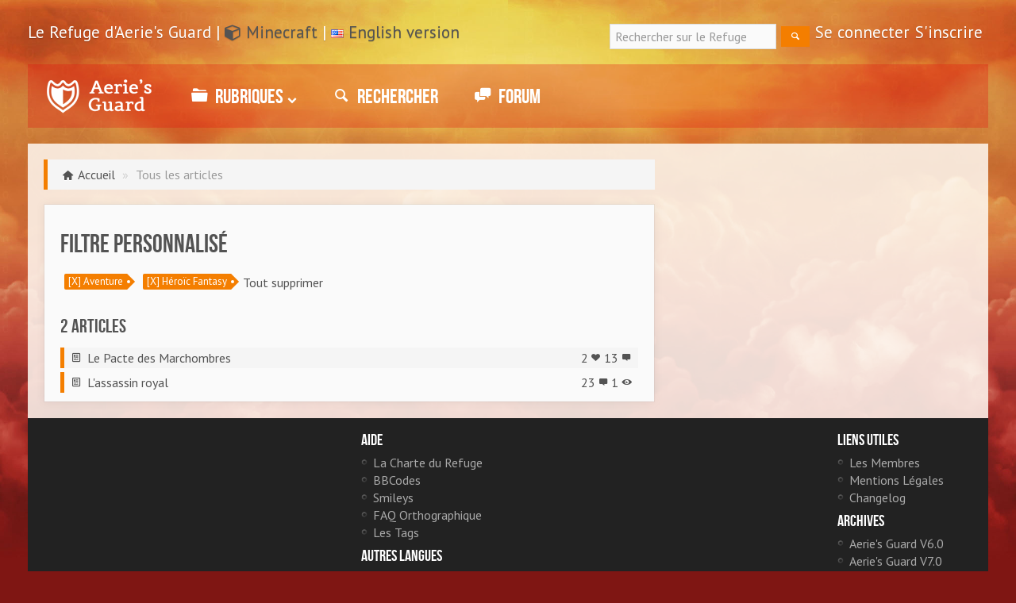

--- FILE ---
content_type: text/html; charset=UTF-8
request_url: https://fr.aeriesguard.com/content/list/Aventure/Heroic-Fantasy
body_size: 3942
content:
<!DOCTYPE html>
<!--[if IE 8]>    <html class="no-js ie8 ie" lang="fr-FR"> <![endif]-->
<!--[if IE 9]>    <html class="no-js ie9 ie" lang="fr-FR"> <![endif]-->
<!--[if gt IE 9]><!--><html class="no-js" lang="fr-FR"> <!--<![endif]-->
<head>
	<title>Tous les articles - Le Refuge d'Aerie's Guard</title>
		<meta name="google-site-verification" content="G9VMv3tkPsjPRLLV1LvG5JdbZ-H9VGMadFcOOepsAQs" />
	<meta name="y_key" content="a7789e6033cabd72" />

	<meta http-equiv="Content-Type" content="text/html; charset=utf-8" />
	<meta name="robots" content="noarchive" />
	<meta property="og:site_name" content="Le Refuge d'Aerie's Guard" />
	<meta name="description" property="og:description" content="Site communautaire généraliste culturel et ludique" />
	<meta name="keywords" content="jeu video, jeu vidéo, jeux video, jeux vidéo, jeux videos, jeux vidéos, jeu de role, jeu de rôle, jeux de role, jeu de rôle, jeu, jeux, jeu de societe, jeu de société, jeux de societe, jeux de société, cinema, cinéma, anime, animé, dessin anime, dessin animé, dessins animes, dessins animés, litterature, littérature, fantastique, fiction, ecriture, écriture, annuaire, campagne, carte, starcraft, warcraft, jeu flash, jeux flash, debat, débat, ecologie, écologie" />
	<meta property="og:url" content="https://fr.aeriesguard.com/" />
	<meta property="og:title" content="Le Refuge d'Aerie's Guard" />
	<meta property="og:image" content="https://fr.aeriesguard.com/assets/img/ag_logo.png" />
	<meta property="og:image:width" content="249" />
	<meta property="og:image:height" content="250" />
	<meta name="viewport" content="width=device-width, initial-scale=1.0" />

	<link rel="Home" href="/" title="Page d'accueil du Refuge d'Aerie's Guard" />
	<link rel="Index" href="/" />
	<link rel="Search" href="/content/search" title="Rechercher sur le Refuge d'Aerie's Guard" />
	<link rel="Shortcut icon" href="https://fr.aeriesguard.com/assets/img/favicon.ico" type="image/x-icon" />
	<link rel="Alternate" type="application/rss+xml" title="RSS" href="/content/rss/feed.xml" />

	<link rel="stylesheet" type="text/css" href="https://fr.aeriesguard.com/assets/css/ag.css" />
	<link rel="stylesheet" type="text/css" href="https://fr.aeriesguard.com/assets/css/font-awesome.css" />
	<link rel="stylesheet" type="text/css" href="https://fr.aeriesguard.com/assets/css/entypo.css" />
	<link rel="stylesheet" type="text/css" href="https://fr.aeriesguard.com/assets/css/typicons.css" />
	<link rel="stylesheet" type="text/css" href="https://fr.aeriesguard.com/assets/css/plugins/bootstrap-tagsinput.css" />
	<link rel="stylesheet" type="text/css" href="https://fr.aeriesguard.com/assets/css/syntaxhighlighter/styles/shCore.css" />
	<link rel="stylesheet" type="text/css" href="https://fr.aeriesguard.com/assets/css/syntaxhighlighter/styles/shThemeDefault.css" />

	<link rel="apple-touch-icon-precomposed" sizes="114x114" href="https://fr.aeriesguard.com/assets/img/ico/apple-touch-icon-114-precomposed.png" />
	<link rel="apple-touch-icon-precomposed" sizes="72x72" href="https://fr.aeriesguard.com/assets/img/ico/apple-touch-icon-72-precomposed.png" />
	<link rel="apple-touch-icon-precomposed" href="https://fr.aeriesguard.com/assets/img/ico/apple-touch-icon-57-precomposed.png" /></head>
<body>
	<div id="fb-root"></div>

	<!--///////////////////////////// Header Area //////////////////////////////////-->
	<!-- Header Start -->
<header class="header">
	<div class="container visible-desktop">
		<div class="row">
			<div class="span12" role="navigation" id="topnav">
			<!-- top nav -->
				<div class="topnav">
					<div class="pull-left">
						<span>Le Refuge d'Aerie's Guard</span> | <a href="http://minecraft.aeriesguard.com"><span class="awe-cube"></span> Minecraft</a>
												| <a href="//en.aeriesguard.com"><img src="https://fr.aeriesguard.com/assets/img/icons/flags/en.png" alt=""/></a> <a href="//en.aeriesguard.com">English version</a>
											</div>
					<ul class="pull-right">
						<li>
							<form action="https://fr.aeriesguard.com/content/search"  method="get" class="form-inline" accept-charset="utf-8">								<input type="text" id="term" name="term" class="input-large" value="" placeholder="Rechercher sur le Refuge"/>
								<button type="submit" class="btn btn-flat"><span class="ent-search"></span></button>
							</form>						</li>
										<li><a href="#signInModal" data-toggle="modal">Se connecter</a></li>
												<li><span title="Ce site web est maintenant en lecture seule" style="cursor: not-allowed">S'inscrire</span></li>
									</ul>
				</div>
			</div>
		</div>
	</div>
	<div id="nav" class="container">
		<div class="row">
		<!-- Logo & Navigation -->
			<div class="span12" role="navigation" id="mainnav">
			<!-- Site Logo -->
				<div id="logo" class="visible-desktop">
					<a href="https://fr.aeriesguard.com/">Le Refuge d'Aerie's Guard</a>				</div>

				<!-- Navigation Start -->
				<nav id="responsive-nav" class="hidden-desktop">
					<div class="collapse-menu">
						<a href="https://fr.aeriesguard.com/" class="brand">Le Refuge d'Aerie's Guard</a>
						<!--<form class="search" action="/content/search" method="get">
						  <input class="input-medium" type="text" name="SearchText" placeholder="Search&hellip;">
						</form>-->
						<ul class="user-menu">
														<li><a href="#signInModal" data-toggle="modal">Se connecter</a></li>
																<li><span title="Ce site web est maintenant en lecture seule" style="cursor: not-allowed">S'inscrire</span></li>
													</ul>
						<span class="collapse-trigger icon awe-chevron-down"></span>
					</div>
					<ul class="first-level dropdown-nav">
						<li><a href="https://fr.aeriesguard.com/content/list"><span class="ent-list"></span> Tous les articles</a></li>
						<li><a href="https://fr.aeriesguard.com/content/search"><span class="ent-search"></span> Rechercher</a></li>
											<li>
							<a href="#">Membre<span class="pull-right icon awe-chevron-down"></span></a>
							<ul class="second-level">
																<li><a href="https://fr.aeriesguard.com/auth/login">Se connecter</a></li>
																<li><span title="Ce site web est maintenant en lecture seule" style="cursor: not-allowed">S'inscrire</span></li>
															</ul>
						</li>
					</ul>
				</nav>
				<nav id="main-navigation" class="visible-desktop">

					<ul class="first-level">
						<li>
							<a href="https://fr.aeriesguard.com/categorization"><span class="ent-folder"></span> Rubriques<span class="icon awe-chevron-down"></span></a>
							<ul class="second-level">
														<li><a href="https://fr.aeriesguard.com/content/list/Jeux-video" rel="tag"><span class="ent-rocket"></span> Jeux vidéo</a></li>
														<li><a href="https://fr.aeriesguard.com/content/list/Blog" rel="tag"><span class="ent-text-doc"></span> Blog</a></li>
														<li><a href="https://fr.aeriesguard.com/content/list/Critique" rel="tag"><span class="ent-thumbs-up"></span> Critique</a></li>
														<li><a href="https://fr.aeriesguard.com/content/list/Creation" rel="tag"><span class="ent-light-bulb"></span> Création</a></li>
														<li><a href="https://fr.aeriesguard.com/content/list/Recits-et-Ecriture" rel="tag"><span class="ent-leaf"></span> Récits et Ecriture</a></li>
														<!--<li><a href="https://fr.aeriesguard.com/categorization"><span class="ent-tag"></span> Toutes les rubriques</a></li>-->
								<li><a href="https://fr.aeriesguard.com/content/random"><span class="awe-magic"></span> Un article au hasard</a></li>
								<li><a href="https://fr.aeriesguard.com/content/list"><span class="ent-list"></span> Tous les articles</a></li>
								<li><a href="https://fr.aeriesguard.com/content/create" id="write-button"><span class="ent-pencil"></span> Écrire un article</a></li>
							</ul>
						</li>
											<li><a href="https://fr.aeriesguard.com/content/search"><span class="ent-search"></span> Rechercher</a></li>
						<li><a href="https://forum.aeriesguard.com"><span class="ent-chat"></span> Forum</a></li>
					</ul>
				</nav>
				<!-- Navigation End -->
			</div>
		</div>
	</div>
</header>
<!-- Header End -->

	<!--///////////////////////////// Main Content Area //////////////////////////////////-->

	<!-- Main Content Wrapper Start -->
	<div class="container" role="main">
								<section id="main-content" class="row">
			<div id="content" class="span8">
	<ul class="breadcrumb">
		<li class=""><span class="typ-home"></span> <a href="https://fr.aeriesguard.com/">Accueil</a> <span class="divider">»</span></li>
		<li class="active">Tous les articles</li>
	</ul>
	<div class="post-lists" id="post">
		<div class="content-outer">
			<div class="content-inner">
								<h2>Filtre personnalisé</h2>
				<p class="tags">
											<a href="https://fr.aeriesguard.com/content/list/Heroic-Fantasy" class="tag" title="Retirer ce tag du filtre">[X] Aventure</a>											<a href="https://fr.aeriesguard.com/content/list/Aventure" class="tag" title="Retirer ce tag du filtre">[X] Héroïc Fantasy</a>										<a href="https://fr.aeriesguard.com/content/list">Tout supprimer</a>				</p>
								<h3>2 articles</h3>
				<ul>
								<li class="status-public unread">
																<span class="pull-right">13<span class="ent-comment" title="Commentaire"></span></span>
																<span class="pull-right">2<span class="ent-heart" title="Like"></span></span>
					
						<span class="icon ent-newspaper" title="Article"></span>
						<a href="https://fr.aeriesguard.com/Le-Pacte-des-Marchombres">
							Le Pacte des Marchombres						</a>
									</li>
								<li class="status-public unread">
											<span class="pull-right">1<span class="ent-eye" title="Vue"></span></span>
																<span class="pull-right">23<span class="ent-comment" title="Commentaire"></span></span>
										
						<span class="icon ent-newspaper" title="Article"></span>
						<a href="https://fr.aeriesguard.com/L-assassin-royal">
							L'assassin royal						</a>
									</li>
							</ul>
			</div>
			<!-- content inner -->
		</div>
		<!-- content outer -->
	</div>
	
</div>
<div class="span4">
</div>		</section>
	</div>
	<!-- Main Content Wrapper End -->

	<!--///////////////////////////// Footer Area //////////////////////////////////-->
	<!-- Footer Start -->
	<footer class="footer">
		<div class="container footer-container">
			<section class="row">
				<div class="span4 visible-desktop">
									</div>

				<div class="span3 footer-extra">
					<div class="footer-box">
						<h4>Aide</h4>
						<ul>
							<li><a href="https://fr.aeriesguard.com/Charte-du-Refuge-d-Aerie-s-Guard">La Charte du Refuge</a></li>
							<li><a href="https://fr.aeriesguard.com/BBCodes">BBCodes</a></li>
							<li><a href="https://fr.aeriesguard.com/Smileys">Smileys</a></li>
							<li><a href="https://fr.aeriesguard.com/FAQ-Orthographique">FAQ Orthographique</a></li>
							<li><a href="https://fr.aeriesguard.com/Tags">Les Tags</a></li>
						</ul>
						<h4>Autres langues</h4>
						<ul>
												<li><a href="//en.aeriesguard.com"><img src="https://fr.aeriesguard.com/assets/img/icons/flags/en.png" alt=""/> English version</a></li>
											</ul>
					</div>
				</div>
				<div class="span3 footer-extra">
									</div>
				<div class="span2 footer-extra">
					<div class="footer-box">
						<h4>Liens utiles</h4>
						<ul>
							<li><a href="https://fr.aeriesguard.com/member/list">Les Membres</a></li>
														<li><a href="https://fr.aeriesguard.com/Mentions-Legales">Mentions Légales</a></li>
							<li><a href="https://fr.aeriesguard.com/Changelog">Changelog</a></li>
						</ul>
						<h4>Archives</h4>
						<ul>
							<li><a href="http://archive.aeriesguard.com">Aerie's Guard V6.0</a></li>
							<li><a href="http://v7.aeriesguard.com">Aerie's Guard V7.0</a></li>
						</ul>
					</div>
					<div class="footer-box">
						<h4>Restez en contact</h4>
						<ul class="social-media">
							<li><a href="//plus.google.com/+Aeriesguard" title="Page Google+ officielle du Refuge d'Aerie's Guard"><span class="awe-google"></span></a></li>
							<li><a href="//facebook.com/aeriesguard" title="Page Facebook officielle du Refuge d'Aerie's Guard (défunte)"><span class="awe-facebook"></span></a></li>
							<li><a href="//twitter.com/aeriesguard" title="Compte Twitter officiel du Refuge d'Aerie's Guard"><span class="awe-twitter"></span></a></li>
							<li><a href="https://fr.aeriesguard.com/Mumble" title="Mumble"><span class="awe-headphones"></span></a></li>
							<li><a href="https://fr.aeriesguard.com/IRC" title="Internet Relay Chat">IRC</a></li>
							<li><a href="https://fr.aeriesguard.com/content/rss/feed.xml" title="RSS"><span class="awe-rss"></span></a></li>
						</ul>
					</div>
				</div>
			</section>
		</div>
		<div class="container" role="navigation">
			<section class="row">
				<div class="footer-menu">
					<ul>

					</ul>
				</div>
				<div class="copyright">
					<p>Copyright &copy; 2002-2026 Aeriesguard.com. Thème par <a href="http://bonfirelab.com" title="bonfirelab.com">bonfirelab</a>.</p>
				</div>
			</section>
		</div>
	</footer>
	<!-- Footer End -->
	<script type="text/javascript" src="https://fr.aeriesguard.com/assets/js/wowhead_power.js"></script>
	<script>var wowhead_tooltips = { "colorlinks": true, "iconizelinks": true, "renamelinks": true }</script>

	<!-- Modal -->
	<div id="signInModal" class="modal hide fade" tabindex="-1" role="dialog" aria-labelledby="signInModalLabel" aria-hidden="true">
		<div class="modal-header">
			<button type="button" class="close" data-dismiss="modal" aria-hidden="true">X</button>
			<h3 id="signInModalLabel">Se connecter</h3>
		</div>
		<div class="modal-body">
						<form action="https://fr.aeriesguard.com/auth/login" method="post" name="login_form" accept-charset="utf-8"><div style="display:none">
<input type="hidden" name="return_url" value="content/list/Aventure/Heroic-Fantasy" />
</div>			<p><input type="text" class="span3" name="login" id="email" placeholder="Email ou pseudo"></p>
			<p><input type="password" class="span3" name="password" placeholder="Mot de passe"></p>
			<p><label><input type="checkbox" name="remember" value="1" id="remember"  /> Se rappeler de moi</label></p>
			<p><button type="submit" name="submit" class="btn btn-primary">Se connecter</button>
	<a href="https://fr.aeriesguard.com/auth/forgot_password">Mot de passe oublié ?</a>			</p>
	</form>		</div>
		<div class="modal-footer">
			<button class="btn" data-dismiss="modal" aria-hidden="true">Fermer</button>
		</div>
	</div>
	<script type="text/javascript" src="https://fr.aeriesguard.com/assets/js/libs/jquery.js?"></script>
	<script type="text/javascript" src="https://fr.aeriesguard.com/assets/js/libs/jquery-migrate-1.2.1.min.js?"></script>
	<script type="text/javascript" src="https://fr.aeriesguard.com/assets/js/libs/modernizr.js?"></script>
	<script type="text/javascript" src="https://fr.aeriesguard.com/assets/js/libs/selectivizr-min.js?"></script>
	<script type="text/javascript" src="https://fr.aeriesguard.com/assets/js/bootstrap/bootstrap.min.js"></script>
	<script type="text/javascript" src="https://fr.aeriesguard.com/assets/js/bootstrap/bootstrap-tagsinput.min.js?"></script>
	<script type="text/javascript" src="https://fr.aeriesguard.com/assets/js/jquery.rating.pack.js?"></script>
	<script type="text/javascript" src="https://fr.aeriesguard.com/assets/js/syntaxhighlighter/scripts/shCore.js?"></script>
	<script type="text/javascript" src="https://fr.aeriesguard.com/assets/js/syntaxhighlighter/scripts/shBrushBash.js?"></script>
	<script type="text/javascript" src="https://fr.aeriesguard.com/assets/js/syntaxhighlighter/scripts/shBrushCss.js?"></script>
	<script type="text/javascript" src="https://fr.aeriesguard.com/assets/js/syntaxhighlighter/scripts/shBrushJScript.js?"></script>
	<script type="text/javascript" src="https://fr.aeriesguard.com/assets/js/syntaxhighlighter/scripts/shBrushPhp.js?"></script>
	<script type="text/javascript" src="https://fr.aeriesguard.com/assets/js/syntaxhighlighter/scripts/shBrushPlain.js?"></script>
	<script type="text/javascript" src="https://fr.aeriesguard.com/assets/js/syntaxhighlighter/scripts/shBrushPython.js?"></script>
	<script type="text/javascript" src="https://fr.aeriesguard.com/assets/js/syntaxhighlighter/scripts/shBrushSql.js?"></script>
	<script type="text/javascript" src="https://fr.aeriesguard.com/assets/js/syntaxhighlighter/scripts/shBrushXml.js?"></script>
	<script type="text/javascript" src="https://fr.aeriesguard.com/assets/js/syntaxhighlighter/scripts/shBrushOCaml.js?"></script>
	<script type="text/javascript" src="https://fr.aeriesguard.com/assets/js/syntaxhighlighter/scripts/shBrushAnubis.js?"></script>
	<script type="text/javascript" src="https://fr.aeriesguard.com/assets/js/syntaxhighlighter/scripts/shBrushCoq.js?"></script>
	<script type="text/javascript" src="https://fr.aeriesguard.com/assets/js/custom.js?"></script>
</body>
</html>

--- FILE ---
content_type: text/css
request_url: https://fr.aeriesguard.com/assets/css/typicons.css
body_size: 2968
content:
@charset 'UTF-8';
@font-face{
	font-family: 'Typicons';
	src: url('fonts/typicons.eot');
	src: url('fonts/typicons.eot?#iefix') format('embedded-opentype'),url('fonts/typicons.woff') format('woff'),url('fonts/typicons.ttf') format('truetype'),url('fonts/typicons.svg#typicons') format('svg');
	font-weight: normal;
	font-style: normal;
}
[class^="typ-"]:before,
[class*=" typ-"]:before {
	font-family:'typicons';
	font-style:normal;
	font-weight:normal;
	speak:none;
	display:inline-block;
	text-decoration:inherit;
	width:1em;
	height:1em;
	font-size:1em;
	text-align:center;
	-webkit-font-smoothing:antialiased;
	font-smoothing:antialiased;
	text-rendering:optimizeLegibility
}
a [class^="typ-"],
a [class*=" typ-"] {
  display: inline-block;
  text-decoration: inherit;
}
/* makes the font 33% larger relative to the icon container */
.typ-large:before {
  vertical-align: middle;
  font-size: 1.3333333333333333em;
}
.btn [class^="typ-"],
.nav-tabs [class^="typ-"],
.btn [class*=" typ-"],
.nav-tabs [class*=" typ-"] {
  /* keeps button heights with and without icons the same */

  line-height: .9em;
}
li [class^="typ-"],
li [class*=" typ-"] {
  display: inline-block;
  width: 1.25em;
  text-align: center;
}
li .typ-large:before,
li .typ-large:before {
  /* 1.5 increased font size for awe-large * 1.25 width */

  width: 1.875em;
}
ul.icons {
  list-style-type: none;
  margin-left: 2em;
  text-indent: -0.8em;
}
ul.icons li [class^="typ-"],
ul.icons li [class*=" typ-"] {
  width: .8em;
}
ul.icons li .typ-large:before,
ul.icons li .typ-large:before {
  /* 1.5 increased font size for awe-large * 1.25 width */

  vertical-align: initial;
}

.typ-adjust-brightness:before{content:'\e000'}.typ-adjust-contrast:before{content:'\e001'}.typ-anchor-outline:before{content:'\e002'}.typ-anchor:before{content:'\e003'}.typ-archive:before{content:'\e004'}.typ-arrow-back-outline:before{content:'\e005'}.typ-arrow-back:before{content:'\e006'}.typ-arrow-down-outline:before{content:'\e007'}.typ-arrow-down-thick:before{content:'\e008'}.typ-arrow-down:before{content:'\e009'}.typ-arrow-forward-outline:before{content:'\e00a'}.typ-arrow-forward:before{content:'\e00b'}.typ-arrow-left-outline:before{content:'\e00c'}.typ-arrow-left-thick:before{content:'\e00d'}.typ-arrow-left:before{content:'\e00e'}.typ-arrow-loop-outline:before{content:'\e00f'}.typ-arrow-loop:before{content:'\e010'}.typ-arrow-maximise-outline:before{content:'\e011'}.typ-arrow-maximise:before{content:'\e012'}.typ-arrow-minimise-outline:before{content:'\e013'}.typ-arrow-minimise:before{content:'\e014'}.typ-arrow-move-outline:before{content:'\e015'}.typ-arrow-move:before{content:'\e016'}.typ-arrow-repeat-outline:before{content:'\e017'}.typ-arrow-repeat:before{content:'\e018'}.typ-arrow-right-outline:before{content:'\e019'}.typ-arrow-right-thick:before{content:'\e01a'}.typ-arrow-right:before{content:'\e01b'}.typ-arrow-shuffle:before{content:'\e01c'}.typ-arrow-sorted-down:before{content:'\e01d'}.typ-arrow-sorted-up:before{content:'\e01e'}.typ-arrow-sync-outline:before{content:'\e01f'}.typ-arrow-sync:before{content:'\e020'}.typ-arrow-unsorted:before{content:'\e021'}.typ-arrow-up-outline:before{content:'\e022'}.typ-arrow-up-thick:before{content:'\e023'}.typ-arrow-up:before{content:'\e024'}.typ-at:before{content:'\e025'}.typ-attachment-outline:before{content:'\e026'}.typ-attachment:before{content:'\e027'}.typ-backspace-outline:before{content:'\e028'}.typ-backspace:before{content:'\e029'}.typ-battery-charge:before{content:'\e02a'}.typ-battery-full:before{content:'\e02b'}.typ-battery-high:before{content:'\e02c'}.typ-battery-low:before{content:'\e02d'}.typ-battery-mid:before{content:'\e02e'}.typ-beaker:before{content:'\e02f'}.typ-beer:before{content:'\e030'}.typ-bell:before{content:'\e031'}.typ-book:before{content:'\e032'}.typ-bookmark:before{content:'\e033'}.typ-briefcase:before{content:'\e034'}.typ-brush:before{content:'\e035'}.typ-business-card:before{content:'\e036'}.typ-calculator:before{content:'\e037'}.typ-calender-outline:before{content:'\e038'}.typ-calender:before{content:'\e039'}.typ-camera-outline:before{content:'\e03a'}.typ-camera:before{content:'\e03b'}.typ-cancel-outline:before{content:'\e03c'}.typ-cancel:before{content:'\e03d'}.typ-chart-area-outline:before{content:'\e03e'}.typ-chart-area:before{content:'\e03f'}.typ-chart-bar-outline:before{content:'\e040'}.typ-chart-bar:before{content:'\e041'}.typ-chart-line-outline:before{content:'\e042'}.typ-chart-line:before{content:'\e043'}.typ-chart-pie-outline:before{content:'\e044'}.typ-chart-pie:before{content:'\e045'}.typ-chevron-left-outline:before{content:'\e046'}.typ-chevron-left:before{content:'\e047'}.typ-chevron-right-outline:before{content:'\e048'}.typ-chevron-right:before{content:'\e049'}.typ-clipboard:before{content:'\e04a'}.typ-cloud-storage:before{content:'\e04b'}.typ-code-outline:before{content:'\e04c'}.typ-code:before{content:'\e04d'}.typ-coffee:before{content:'\e04e'}.typ-cog-outline:before{content:'\e04f'}.typ-cog:before{content:'\e050'}.typ-compass:before{content:'\e051'}.typ-contacts:before{content:'\e052'}.typ-credit-card:before{content:'\e053'}.typ-cross:before{content:'\e054'}.typ-css3:before{content:'\e055'}.typ-database:before{content:'\e056'}.typ-delete-outline:before{content:'\e057'}.typ-delete:before{content:'\e058'}.typ-device-desktop:before{content:'\e059'}.typ-device-laptop:before{content:'\e05a'}.typ-device-phone:before{content:'\e05b'}.typ-device-tablet:before{content:'\e05c'}.typ-directions:before{content:'\e05d'}.typ-divide-outline:before{content:'\e05e'}.typ-divide:before{content:'\e05f'}.typ-document-add:before{content:'\e060'}.typ-document-delete:before{content:'\e061'}.typ-document-text:before{content:'\e062'}.typ-document:before{content:'\e063'}.typ-download-outline:before{content:'\e064'}.typ-download:before{content:'\e065'}.typ-dropbox:before{content:'\e066'}.typ-edit:before{content:'\e067'}.typ-eject-outline:before{content:'\e068'}.typ-eject:before{content:'\e069'}.typ-equals-outline:before{content:'\e06a'}.typ-equals:before{content:'\e06b'}.typ-export-outline:before{content:'\e06c'}.typ-export:before{content:'\e06d'}.typ-eye-outline:before{content:'\e06e'}.typ-eye:before{content:'\e06f'}.typ-feather:before{content:'\e070'}.typ-film:before{content:'\e071'}.typ-filter:before{content:'\e072'}.typ-flag-outline:before{content:'\e073'}.typ-flag:before{content:'\e074'}.typ-flash-outline:before{content:'\e075'}.typ-flash:before{content:'\e076'}.typ-flow-children:before{content:'\e077'}.typ-flow-merge:before{content:'\e078'}.typ-flow-parallel:before{content:'\e079'}.typ-flow-switch:before{content:'\e07a'}.typ-folder-add:before{content:'\e07b'}.typ-folder-delete:before{content:'\e07c'}.typ-folder-open:before{content:'\e07d'}.typ-folder:before{content:'\e07e'}.typ-gift:before{content:'\e07f'}.typ-globe-outline:before{content:'\e080'}.typ-globe:before{content:'\e081'}.typ-group-outline:before{content:'\e082'}.typ-group:before{content:'\e083'}.typ-headphones:before{content:'\e084'}.typ-heart-full-outline:before{content:'\e085'}.typ-heart-half-outline:before{content:'\e086'}.typ-heart-outline:before{content:'\e087'}.typ-heart:before{content:'\e088'}.typ-home-outline:before{content:'\e089'}.typ-home:before{content:'\e08a'}.typ-html5:before{content:'\e08b'}.typ-image-outline:before{content:'\e08c'}.typ-image:before{content:'\e08d'}.typ-infinity-outline:before{content:'\e08e'}.typ-infinity:before{content:'\e08f'}.typ-info-large-outline:before{content:'\e090'}.typ-info-large:before{content:'\e091'}.typ-info-outline:before{content:'\e092'}.typ-info:before{content:'\e093'}.typ-input-checked-outline:before{content:'\e094'}.typ-input-checked:before{content:'\e095'}.typ-key-outline:before{content:'\e096'}.typ-key:before{content:'\e097'}.typ-keyboard:before{content:'\e098'}.typ-leaf:before{content:'\e099'}.typ-lightbulb:before{content:'\e09a'}.typ-link-outline:before{content:'\e09b'}.typ-link:before{content:'\e09c'}.typ-location-arrow-outline:before{content:'\e09d'}.typ-location-arrow:before{content:'\e09e'}.typ-location-outline:before{content:'\e09f'}.typ-location:before{content:'\e0a0'}.typ-lock-closed-outline:before{content:'\e0a1'}.typ-lock-closed:before{content:'\e0a2'}.typ-lock-open-outline:before{content:'\e0a3'}.typ-lock-open:before{content:'\e0a4'}.typ-mail:before{content:'\e0a5'}.typ-map:before{content:'\e0a6'}.typ-media-eject-outline:before{content:'\e0a7'}.typ-media-eject:before{content:'\e0a8'}.typ-media-fast-forward-outline:before{content:'\e0a9'}.typ-media-fast-forward:before{content:'\e0aa'}.typ-media-pause-outline:before{content:'\e0ab'}.typ-media-pause:before{content:'\e0ac'}.typ-media-play-outline:before{content:'\e0ad'}.typ-media-play-reverse-outline:before{content:'\e0ae'}.typ-media-play-reverse:before{content:'\e0af'}.typ-media-play:before{content:'\e0b0'}.typ-media-record-outline:before{content:'\e0b1'}.typ-media-record:before{content:'\e0b2'}.typ-media-rewind-outline:before{content:'\e0b3'}.typ-media-rewind:before{content:'\e0b4'}.typ-media-stop-outline:before{content:'\e0b5'}.typ-media-stop:before{content:'\e0b6'}.typ-message-typing:before{content:'\e0b7'}.typ-message:before{content:'\e0b8'}.typ-messages:before{content:'\e0b9'}.typ-microphone-outline:before{content:'\e0ba'}.typ-microphone:before{content:'\e0bb'}.typ-minus-outline:before{content:'\e0bc'}.typ-minus:before{content:'\e0bd'}.typ-mortar-board:before{content:'\e0be'}.typ-news:before{content:'\e0bf'}.typ-notes-outline:before{content:'\e0c0'}.typ-notes:before{content:'\e0c1'}.typ-pen:before{content:'\e0c2'}.typ-pencil:before{content:'\e0c3'}.typ-phone-outline:before{content:'\e0c4'}.typ-phone:before{content:'\e0c5'}.typ-pi-outline:before{content:'\e0c6'}.typ-pi:before{content:'\e0c7'}.typ-pin-outline:before{content:'\e0c8'}.typ-pin:before{content:'\e0c9'}.typ-pipette:before{content:'\e0ca'}.typ-plane-outline:before{content:'\e0cb'}.typ-plane:before{content:'\e0cc'}.typ-plug:before{content:'\e0cd'}.typ-plus-outline:before{content:'\e0ce'}.typ-plus:before{content:'\e0cf'}.typ-point-of-interest-outline:before{content:'\e0d0'}.typ-point-of-interest:before{content:'\e0d1'}.typ-power-outline:before{content:'\e0d2'}.typ-power:before{content:'\e0d3'}.typ-printer:before{content:'\e0d4'}.typ-puzzle-outline:before{content:'\e0d5'}.typ-puzzle:before{content:'\e0d6'}.typ-radar-outline:before{content:'\e0d7'}.typ-radar:before{content:'\e0d8'}.typ-refresh-outline:before{content:'\e0d9'}.typ-refresh:before{content:'\e0da'}.typ-rss-outline:before{content:'\e0db'}.typ-rss:before{content:'\e0dc'}.typ-scissors-outline:before{content:'\e0dd'}.typ-scissors:before{content:'\e0de'}.typ-shopping-bag:before{content:'\e0df'}.typ-shopping-cart:before{content:'\e0e0'}.typ-social-at-circular:before{content:'\e0e1'}.typ-social-dribbble-circular:before{content:'\e0e2'}.typ-social-dribbble:before{content:'\e0e3'}.typ-social-facebook-circular:before{content:'\e0e4'}.typ-social-facebook:before{content:'\e0e5'}.typ-social-flickr-circular:before{content:'\e0e6'}.typ-social-flickr:before{content:'\e0e7'}.typ-social-github-circular:before{content:'\e0e8'}.typ-social-github:before{content:'\e0e9'}.typ-social-google-plus-circular:before{content:'\e0ea'}.typ-social-google-plus:before{content:'\e0eb'}.typ-social-instagram-circular:before{content:'\e0ec'}.typ-social-instagram:before{content:'\e0ed'}.typ-social-last-fm-circular:before{content:'\e0ee'}.typ-social-last-fm:before{content:'\e0ef'}.typ-social-linkedin-circular:before{content:'\e0f0'}.typ-social-linkedin:before{content:'\e0f1'}.typ-social-pinterest-circular:before{content:'\e0f2'}.typ-social-pinterest:before{content:'\e0f3'}.typ-social-skype-outline:before{content:'\e0f4'}.typ-social-skype:before{content:'\e0f5'}.typ-social-tumbler-circular:before{content:'\e0f6'}.typ-social-tumbler:before{content:'\e0f7'}.typ-social-twitter-circular:before{content:'\e0f8'}.typ-social-twitter:before{content:'\e0f9'}.typ-social-vimeo-circular:before{content:'\e0fa'}.typ-social-vimeo:before{content:'\e0fb'}.typ-social-youtube-circular:before{content:'\e0fc'}.typ-social-youtube:before{content:'\e0fd'}.typ-sort-alphabetically-outline:before{content:'\e0fe'}.typ-sort-alphabetically:before{content:'\e0ff'}.typ-sort-numerically-outline:before{content:'\e100'}.typ-sort-numerically:before{content:'\e101'}.typ-spanner-outline:before{content:'\e102'}.typ-spanner:before{content:'\e103'}.typ-spiral:before{content:'\e104'}.typ-star-full-outline:before{content:'\e105'}.typ-star-half-outline:before{content:'\e106'}.typ-star-half:before{content:'\e107'}.typ-star-outline:before{content:'\e108'}.typ-star:before{content:'\e109'}.typ-starburst-outline:before{content:'\e10a'}.typ-starburst:before{content:'\e10b'}.typ-stopwatch:before{content:'\e10c'}.typ-support:before{content:'\e10d'}.typ-tabs-outline:before{content:'\e10e'}.typ-tag:before{content:'\e10f'}.typ-tags:before{content:'\e110'}.typ-th-large-outline:before{content:'\e111'}.typ-th-large:before{content:'\e112'}.typ-th-list-outline:before{content:'\e113'}.typ-th-list:before{content:'\e114'}.typ-th-menu-outline:before{content:'\e115'}.typ-th-menu:before{content:'\e116'}.typ-th-small-outline:before{content:'\e117'}.typ-th-small:before{content:'\e118'}.typ-thermometer:before{content:'\e119'}.typ-thumbs-down:before{content:'\e11a'}.typ-thumbs-ok:before{content:'\e11b'}.typ-thumbs-up:before{content:'\e11c'}.typ-tick-outline:before{content:'\e11d'}.typ-tick:before{content:'\e11e'}.typ-ticket:before{content:'\e11f'}.typ-time:before{content:'\e120'}.typ-times-outline:before{content:'\e121'}.typ-times:before{content:'\e122'}.typ-trash:before{content:'\e123'}.typ-tree:before{content:'\e124'}.typ-upload-outline:before{content:'\e125'}.typ-upload:before{content:'\e126'}.typ-user-add-outline:before{content:'\e127'}.typ-user-add:before{content:'\e128'}.typ-user-delete-outline:before{content:'\e129'}.typ-user-delete:before{content:'\e12a'}.typ-user-outline:before{content:'\e12b'}.typ-user:before{content:'\e12c'}.typ-vendor-android:before{content:'\e12d'}.typ-vendor-apple:before{content:'\e12e'}.typ-vendor-microsoft:before{content:'\e12f'}.typ-video-outline:before{content:'\e130'}.typ-video:before{content:'\e131'}.typ-volume-down:before{content:'\e132'}.typ-volume-mute:before{content:'\e133'}.typ-volume-up:before{content:'\e134'}.typ-volume:before{content:'\e135'}.typ-warning-outline:before{content:'\e136'}.typ-warning:before{content:'\e137'}.typ-watch:before{content:'\e138'}.typ-waves-outline:before{content:'\e139'}.typ-waves:before{content:'\e13a'}.typ-weather-cloudy:before{content:'\e13b'}.typ-weather-downpour:before{content:'\e13c'}.typ-weather-night:before{content:'\e13d'}.typ-weather-partly-sunny:before{content:'\e13e'}.typ-weather-shower:before{content:'\e13f'}.typ-weather-snow:before{content:'\e140'}.typ-weather-stormy:before{content:'\e141'}.typ-weather-sunny:before{content:'\e142'}.typ-weather-windy-cloudy:before{content:'\e143'}.typ-weather-windy:before{content:'\e144'}.typ-wi-fi-outline:before{content:'\e145'}.typ-wi-fi:before{content:'\e146'}.typ-wine:before{content:'\e147'}.typ-world-outline:before{content:'\e148'}.typ-world:before{content:'\e149'}.typ-zoom-in-outline:before{content:'\e14a'}.typ-zoom-in:before{content:'\e14b'}.typ-zoom-out-outline:before{content:'\e14c'}.typ-zoom-out:before{content:'\e14d'}.typ-zoom-outline:before{content:'\e14e'}.typ-zoom:before{content:'\e14f'}

--- FILE ---
content_type: text/javascript
request_url: https://fr.aeriesguard.com/assets/js/syntaxhighlighter/scripts/shBrushAnubis.js?
body_size: 947
content:
// Anubis may 2008
// you must fix 'var symbolic'
SyntaxHighlighter.brushes.Anubis = function()
{
  var keywords = 'if since is then protect lock succeeds ' +
  'wait for as checking every delegate else with ' +
  'debug terminal ' +
  'define global public type read';
  var types = 'String ByteArray Int Bit Float Float32 Float64 ' +
  'List NonEmptyList Bool Empty One Maybe Result ' +
  'Word4 Word8 Word16 Word32 Word64 Word128 Var MVar ' +
  'RStream WStream RWStream UTime Time Date_and_time ' +
  'BitMapImage RGBAImage HostImage BitPaintMode RGB RGBA ' +
  'Rectangle Dihedral4 SystemFont SystemFontInfo SystemCharacterInfo ' +
  'JPEG_ImageFormat JPEG_BitMapImage ' +
  'KeyboardState KeyboardSpecialKey KeyboardKey MouseClick ' +
  'HostSystem HostArchitecture Endianness ' +
  'HostWindow HostWindowEvent HostWindowResizability HostWindowSort';
  var predefined = 'true false unique alert forget mvar ' +
  'success failure error timeout eof ok ' +
  'beos linux windows x86 mipsel host_arch ' +
  'little_endian big_endian system_endianness ' +
  'major_version_number minor_version_number ' +
  'anubis_directory my_anubis_directory ' +
  'get_current_directory set_current_directory';

  this.regexList = [
  { regex: SyntaxHighlighter.regexLib.singleLineCComments, css: 'comments' },  // one line comments
  { regex: SyntaxHighlighter.regexLib.multiLineCComments,  css: 'comments' },  // multi-line comments
  { regex: SyntaxHighlighter.regexLib.doubleQuotedString,  css: 'string' },    // strings
  { regex: new RegExp(this.getKeywords(keywords), 'gm'),   css: 'keyword' },   // anubis keywords
  { regex: new RegExp(this.getKeywords(types), 'gm'),      css: 'color1' },    // anubis basic types
  { regex: new RegExp('(?:\\+|-|~|\\*|/|\\^|&amp;|\\||&lt;|&gt;|\\(|\\)|;|\\.|\\=)', 'gm'),   css: 'color2' },    // symbolic keywords
  { regex: new RegExp(this.getKeywords(predefined), 'gm'), css: 'functions' }, // predefined functions
  ];
}

SyntaxHighlighter.brushes.Anubis.prototype = new SyntaxHighlighter.Highlighter();
SyntaxHighlighter.brushes.Anubis.aliases = ['anubis'];


--- FILE ---
content_type: text/javascript
request_url: https://fr.aeriesguard.com/assets/js/syntaxhighlighter/scripts/shBrushOCaml.js?
body_size: 1386
content:
// OCaml 4.0 + Camlp4 extension
// you must fix 'var symbolic' and 'var camlp4'
// see http://caml.inria.fr/pub/docs/manual-ocaml-4.00/lex.html#infix-symbol
SyntaxHighlighter.brushes.OCaml = function()
{
  var keywords = 'and as assert asr begin class ' +
  'constraint do done downto else end ' +
  'exception external false for fun function ' +
  'functor if in include inherit initializer ' +
  'land lazy let lor lsl lsr ' +
  'lxor match method mod module mutable ' +
  'new object of open or private ' +
  'rec sig  struct then to true ' +
  'try type val virtual when while ' +
  'with';
  var symbolic = '\\!\\=  #  &  &&  \\*  \\+  ,  - ' +
  '-\\.  ->  \\.  \\.\\.  \\:  \\:\\:  \\:\\=  \\:>  ;  ;; < ' +
  '<-  \\=  >  >\\]  >\\{  \\?  \\?\\?  \\[  \\[<  \\[>  \\[\\| ' +
  '\\]  _  `  \\{  \\{<  \\|  \\|\\]  \\{  ~';
  var camlp4 = 'parser value  <<  <\\:  >>  \\$  \\$\\$  \\$\\:';
  var types = 'int char string float bool unit exn array list option int32 int64 nativeint ' +
  'in_channel out_channel open_flag format4 ' +
  'Exit Match_failure Assert_failure Invalid_argument Failure Not_found ' +
  'Out_of_memory Stack_overflow Sys_error End_of_file Division_by_zero ' +
  'Sys_blocked_io Undefined_recursive_module';
  var pervasives = 'ref incr decr not lnot ' +
  'raise invalid_arg failwith ' +
  'compare min max succ pred mod abs max_int min_int ' +
  'sqrt exp log log10 expm1 log1p sin cos tan asin acos atan atan2 hypot cosh sinh tanh ' +
  'ceil floor abs_float copysign mod_float frexp ldexp modf ' +
  'float_of_int truncate int_of_float infinity neg_infinity ' +
  'nan max_float min_float epsilon_float classify_float ' +
  'int_of_char char_of_int ' +
  'ignore ' +
  'string_of_bool bool_of_string ' +
  'string_of_int int_of_string ' +
  'string_of_float float_of_string ' +
  'fst snd ' +
  'stdin stdout stderr ' +
  'print_char print_string print_int print_float print_endline print_newline ' +
  'read_line read_int read_float ' +
  'string_of_format format_of_string ' +
  'exit at_exit';

    console.info( this.getKeywords(symbolic) );

  this.regexList = [
  { regex: /\(\*[\s\S]*?\*\)/gm, css: 'comments' },                             // multi-line comments
  { regex: SyntaxHighlighter.regexLib.doubleQuotedString,  css: 'string' },     // strings
  //{ regex: SyntaxHighlighter.regexLib.singleQuotedString, css: 'string' },      // characters
  { regex: new RegExp(this.getKeywords(keywords), 'gm'),   css: 'keyword' },    // ocaml keywords
  { regex: new RegExp(this.getKeywords(types), 'gm'),      css: 'color1' },     // ocaml basic types
  { regex: new RegExp('(?:\\!|\\=|#|&amp;|\\*|\\+|,|-|/|\\.|\\:|;|&lt;|&gt;|\\[|\\]|\\(|\\)|\\?|\\||\\b_\\b|`|\\{|\\}|~)', 'gm'),   css: 'color2' },    // symbolic keywords
  { regex: new RegExp(this.getKeywords(pervasives), 'gm'), css: 'functions' },  // pervasives functions
  { regex: new RegExp(this.getKeywords(camlp4), 'gm'),     css: 'color3' }      // camlp4 keywords
  ];
}

SyntaxHighlighter.brushes.OCaml.prototype = new SyntaxHighlighter.Highlighter();
SyntaxHighlighter.brushes.OCaml.aliases = ['ocaml', 'o-caml'];

--- FILE ---
content_type: text/javascript
request_url: https://fr.aeriesguard.com/assets/js/jquery.rating.pack.js?
body_size: 2103
content:
/*
 ### jQuery Star Rating Plugin v3.12 - 2009-04-16 ###
 * Home: http://www.fyneworks.com/jquery/star-rating/
 * Code: http://code.google.com/p/jquery-star-rating-plugin/
 *
	* Dual licensed under the MIT and GPL licenses:
 *   http://www.opensource.org/licenses/mit-license.php
 *   http://www.gnu.org/licenses/gpl.html
 ###
*/
eval(function(p,a,c,k,e,r){e=function(c){return(c<a?'':e(parseInt(c/a)))+((c=c%a)>35?String.fromCharCode(c+29):c.toString(36))};if(!''.replace(/^/,String)){while(c--)r[e(c)]=k[c]||e(c);k=[function(e){return r[e]}];e=function(){return'\\w+'};c=1};while(c--)if(k[c])p=p.replace(new RegExp('\\b'+e(c)+'\\b','g'),k[c]);return p}(';5(1O.1t)(7($){5($.29.1x)1I{1m.23("1u",P,z)}1F(e){}$.p.4=7(j){5(3.K==0)l 3;5(E J[0]==\'1j\'){5(3.K>1){8 k=J;l 3.W(7(){$.p.4.H($(3),k)})};$.p.4[J[0]].H(3,$.1T(J).21(1)||[]);l 3};8 j=$.10({},$.p.4.18,j||{});3.1v(\'.9-4-1l\').n(\'9-4-1l\').W(7(){8 a=(3.1J||\'1K-4\').1L(/\\[|\\]+/g,"1S");8 b=$(3.1U||1m.1X);8 c=$(3);8 d=b.6(\'4\')||{y:0};8 e=d[a];8 f;5(e)f=e.6(\'4\');5(e&&f){f.y++}B{f=$.10({},j||{},($.1k?c.1k():($.1H?c.6():s))||{},{y:0,C:[],u:[]});f.t=d.y++;e=$(\'<1M 12="9-4-1Q"/>\');c.1R(e);e.n(\'4-T-13-S\');5(c.R(\'Q\'))f.m=z;e.1a(f.A=$(\'<O 12="4-A"><a 14="\'+f.A+\'">\'+f.15+\'</a></O>\').1d(7(){$(3).4(\'N\');$(3).n(\'9-4-M\')}).1b(7(){$(3).4(\'v\');$(3).D(\'9-4-M\')}).1h(7(){$(3).4(\'w\')}).6(\'4\',f))};8 g=$(\'<O 12="9-4 q-\'+f.t+\'"><a 14="\'+(3.14||3.1p)+\'">\'+3.1p+\'</a></O>\');e.1a(g);5(3.U)g.R(\'U\',3.U);5(3.17)g.n(3.17);5(f.1V)f.x=2;5(E f.x==\'19\'&&f.x>0){8 h=($.p.11?g.11():0)||f.1c;8 i=(f.y%f.x),V=1y.1z(h/f.x);g.11(V).1A(\'a\').1B({\'1C-1D\':\'-\'+(i*V)+\'1E\'})};5(f.m)g.n(\'9-4-1e\');B g.n(\'9-4-1G\').1d(7(){$(3).4(\'1f\');$(3).4(\'G\')}).1b(7(){$(3).4(\'v\');$(3).4(\'F\')}).1h(7(){$(3).4(\'w\')});5(3.L)f.o=g;c.1i();c.1N(7(){$(3).4(\'w\')});g.6(\'4.r\',c.6(\'4.9\',g));f.C[f.C.K]=g[0];f.u[f.u.K]=c[0];f.q=d[a]=e;f.1P=b;c.6(\'4\',f);e.6(\'4\',f);g.6(\'4\',f);b.6(\'4\',d)});$(\'.4-T-13-S\').4(\'v\').D(\'4-T-13-S\');l 3};$.10($.p.4,{G:7(){8 a=3.6(\'4\');5(!a)l 3;5(!a.G)l 3;8 b=$(3).6(\'4.r\')||$(3.Z==\'X\'?3:s);5(a.G)a.G.H(b[0],[b.I(),$(\'a\',b.6(\'4.9\'))[0]])},F:7(){8 a=3.6(\'4\');5(!a)l 3;5(!a.F)l 3;8 b=$(3).6(\'4.r\')||$(3.Z==\'X\'?3:s);5(a.F)a.F.H(b[0],[b.I(),$(\'a\',b.6(\'4.9\'))[0]])},1f:7(){8 a=3.6(\'4\');5(!a)l 3;5(a.m)l;3.4(\'N\');3.1n().1o().Y(\'.q-\'+a.t).n(\'9-4-M\')},N:7(){8 a=3.6(\'4\');5(!a)l 3;5(a.m)l;a.q.1W().Y(\'.q-\'+a.t).D(\'9-4-1q\').D(\'9-4-M\')},v:7(){8 a=3.6(\'4\');5(!a)l 3;3.4(\'N\');5(a.o){a.o.6(\'4.r\').R(\'L\',\'L\');a.o.1n().1o().Y(\'.q-\'+a.t).n(\'9-4-1q\')}B $(a.u).1r(\'L\');a.A[a.m||a.1Y?\'1i\':\'1Z\']();3.20()[a.m?\'n\':\'D\'](\'9-4-1e\')},w:7(a){8 b=3.6(\'4\');5(!b)l 3;5(b.m)l;b.o=s;5(E a!=\'1s\'){5(E a==\'19\')l $(b.C[a]).4(\'w\');5(E a==\'1j\')$.W(b.C,7(){5($(3).6(\'4.r\').I()==a)$(3).4(\'w\')})}B b.o=3[0].Z==\'X\'?3.6(\'4.9\'):(3.22(\'.q-\'+b.t)?3:s);3.6(\'4\',b);3.4(\'v\');8 c=$(b.o?b.o.6(\'4.r\'):s);5(b.1g)b.1g.H(c[0],[c.I(),$(\'a\',b.o)[0]])},m:7(a,b){8 c=3.6(\'4\');5(!c)l 3;c.m=a||a==1s?z:P;5(b)$(c.u).R("Q","Q");B $(c.u).1r("Q");3.6(\'4\',c);3.4(\'v\')},24:7(){3.4(\'m\',z,z)},25:7(){3.4(\'m\',P,P)}});$.p.4.18={A:\'26 27\',15:\'\',x:0,1c:16};$(7(){$(\'r[28=1w].9\').4()})})(1t);',62,134,'|||this|rating|if|data|function|var|star||||||||||||return|readOnly|addClass|current|fn|rater|input|null|serial|inputs|draw|select|split|count|true|cancel|else|stars|removeClass|typeof|blur|focus|apply|val|arguments|length|checked|hover|drain|div|false|disabled|attr|drawn|to|id|spw|each|INPUT|filter|tagName|extend|width|class|be|title|cancelValue||className|options|number|append|mouseout|starWidth|mouseover|readonly|fill|callback|click|hide|string|metadata|applied|document|prevAll|andSelf|value|on|removeAttr|undefined|jQuery|BackgroundImageCache|not|radio|msie|Math|floor|find|css|margin|left|px|catch|live|meta|try|name|unnamed|replace|span|change|window|context|control|before|_|makeArray|form|half|children|body|required|show|siblings|slice|is|execCommand|disable|enable|Annuler|Vote|type|browser'.split('|'),0,{}))